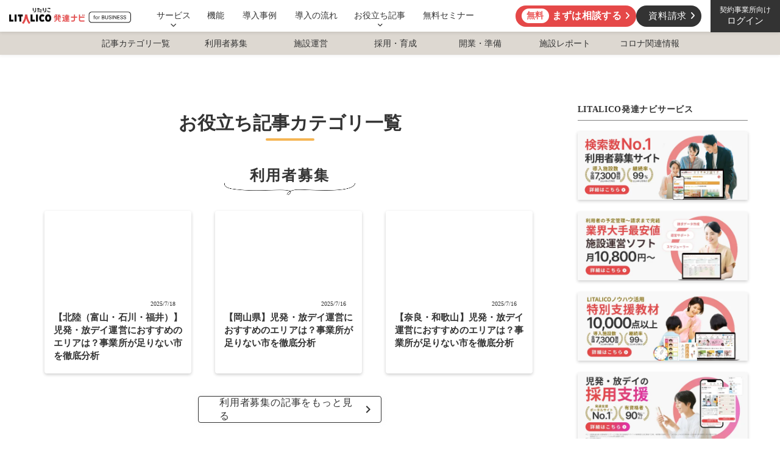

--- FILE ---
content_type: text/html;charset=utf-8
request_url: https://h-navi-biz.jp/article
body_size: 52744
content:
<!DOCTYPE html>
<html lang="ja">
<head><meta charset="utf-8">
<meta name="viewport" content="width=device-width, initial-scale=1">
<title>児発放デイの記事一覧｜LITALICO発達ナビ</title>
<link rel="preconnect" href="https://fonts.gstatic.com" crossorigin>
<meta name="generator" content="Studio.Design">
<meta name="robots" content="all">
<meta property="og:site_name" content="【事業所向け】LITALICO発達ナビの経営支援サービス">
<meta property="og:title" content="児発放デイの記事一覧｜LITALICO発達ナビ">
<meta property="og:image" content="https://storage.googleapis.com/production-os-assets/assets/cafa7794-1c8a-43ed-8c20-22603a17b745">
<meta property="og:description" content="児童発達支援・放課後等デイサービスのお役立ち記事一覧です。LITALICO発達ナビは、児童福祉施設のお困りを解消するお役立ち情報、事業所運営を支援するサービスを提供します。">
<meta property="og:type" content="website">
<meta name="description" content="児童発達支援・放課後等デイサービスのお役立ち記事一覧です。LITALICO発達ナビは、児童福祉施設のお困りを解消するお役立ち情報、事業所運営を支援するサービスを提供します。">
<meta property="twitter:card" content="summary_large_image">
<meta property="twitter:image" content="https://storage.googleapis.com/production-os-assets/assets/cafa7794-1c8a-43ed-8c20-22603a17b745">
<meta name="apple-mobile-web-app-title" content="児発放デイの記事一覧｜LITALICO発達ナビ">
<meta name="format-detection" content="telephone=no,email=no,address=no">
<meta name="chrome" content="nointentdetection">
<meta property="og:url" content="/article">
<link rel="icon" type="image/png" href="https://storage.googleapis.com/production-os-assets/assets/1479d5e6-8a70-4bea-869c-d9412126ac3e" data-hid="2c9d455">
<link rel="apple-touch-icon" type="image/png" href="https://storage.googleapis.com/production-os-assets/assets/1479d5e6-8a70-4bea-869c-d9412126ac3e" data-hid="74ef90c"><link rel="modulepreload" as="script" crossorigin href="/_nuxt/entry.6bc2a31e.js"><link rel="preload" as="style" href="/_nuxt/entry.4bab7537.css"><link rel="prefetch" as="image" type="image/svg+xml" href="/_nuxt/close_circle.c7480f3c.svg"><link rel="prefetch" as="image" type="image/svg+xml" href="/_nuxt/round_check.0ebac23f.svg"><link rel="prefetch" as="script" crossorigin href="/_nuxt/LottieRenderer.7dff33f0.js"><link rel="prefetch" as="script" crossorigin href="/_nuxt/error-404.3f1be183.js"><link rel="prefetch" as="script" crossorigin href="/_nuxt/error-500.4ea9075f.js"><link rel="stylesheet" href="/_nuxt/entry.4bab7537.css"><style>.page-enter-active{transition:.6s cubic-bezier(.4,.4,0,1)}.page-leave-active{transition:.3s cubic-bezier(.4,.4,0,1)}.page-enter-from,.page-leave-to{opacity:0}</style><style>:root{--rebranding-loading-bg:#e5e5e5;--rebranding-loading-bar:#222}</style><style>.app[data-v-d12de11f]{align-items:center;flex-direction:column;height:100%;justify-content:center;width:100%}.title[data-v-d12de11f]{font-size:34px;font-weight:300;letter-spacing:2.45px;line-height:30px;margin:30px}</style><style>.DynamicAnnouncer[data-v-cc1e3fda]{height:1px;margin:-1px;overflow:hidden;padding:0;position:absolute;width:1px;clip:rect(0,0,0,0);border-width:0;white-space:nowrap}</style><style>.TitleAnnouncer[data-v-1a8a037a]{height:1px;margin:-1px;overflow:hidden;padding:0;position:absolute;width:1px;clip:rect(0,0,0,0);border-width:0;white-space:nowrap}</style><style>.publish-studio-style[data-v-74fe0335]{transition:.4s cubic-bezier(.4,.4,0,1)}</style><style>.product-font-style[data-v-ed93fc7d]{transition:.4s cubic-bezier(.4,.4,0,1)}</style><style>/*! * Font Awesome Free 6.4.2 by @fontawesome - https://fontawesome.com * License - https://fontawesome.com/license/free (Icons: CC BY 4.0, Fonts: SIL OFL 1.1, Code: MIT License) * Copyright 2023 Fonticons, Inc. */.fa-brands,.fa-solid{-moz-osx-font-smoothing:grayscale;-webkit-font-smoothing:antialiased;--fa-display:inline-flex;align-items:center;display:var(--fa-display,inline-block);font-style:normal;font-variant:normal;justify-content:center;line-height:1;text-rendering:auto}.fa-solid{font-family:Font Awesome\ 6 Free;font-weight:900}.fa-brands{font-family:Font Awesome\ 6 Brands;font-weight:400}:host,:root{--fa-style-family-classic:"Font Awesome 6 Free";--fa-font-solid:normal 900 1em/1 "Font Awesome 6 Free";--fa-style-family-brands:"Font Awesome 6 Brands";--fa-font-brands:normal 400 1em/1 "Font Awesome 6 Brands"}@font-face{font-display:block;font-family:Font Awesome\ 6 Free;font-style:normal;font-weight:900;src:url(https://storage.googleapis.com/production-os-assets/assets/fontawesome/1629704621943/6.4.2/webfonts/fa-solid-900.woff2) format("woff2"),url(https://storage.googleapis.com/production-os-assets/assets/fontawesome/1629704621943/6.4.2/webfonts/fa-solid-900.ttf) format("truetype")}@font-face{font-display:block;font-family:Font Awesome\ 6 Brands;font-style:normal;font-weight:400;src:url(https://storage.googleapis.com/production-os-assets/assets/fontawesome/1629704621943/6.4.2/webfonts/fa-brands-400.woff2) format("woff2"),url(https://storage.googleapis.com/production-os-assets/assets/fontawesome/1629704621943/6.4.2/webfonts/fa-brands-400.ttf) format("truetype")}</style><style>.spinner[data-v-36413753]{animation:loading-spin-36413753 1s linear infinite;height:16px;pointer-events:none;width:16px}.spinner[data-v-36413753]:before{border-bottom:2px solid transparent;border-right:2px solid transparent;border-color:transparent currentcolor currentcolor transparent;border-style:solid;border-width:2px;opacity:.2}.spinner[data-v-36413753]:after,.spinner[data-v-36413753]:before{border-radius:50%;box-sizing:border-box;content:"";height:100%;position:absolute;width:100%}.spinner[data-v-36413753]:after{border-left:2px solid transparent;border-top:2px solid transparent;border-color:currentcolor transparent transparent currentcolor;border-style:solid;border-width:2px;opacity:1}@keyframes loading-spin-36413753{0%{transform:rotate(0deg)}to{transform:rotate(1turn)}}</style><style>@font-face{font-family:grandam;font-style:normal;font-weight:400;src:url(https://storage.googleapis.com/studio-front/fonts/grandam.ttf) format("truetype")}@font-face{font-family:Material Icons;font-style:normal;font-weight:400;src:url(https://storage.googleapis.com/production-os-assets/assets/material-icons/1629704621943/MaterialIcons-Regular.eot);src:local("Material Icons"),local("MaterialIcons-Regular"),url(https://storage.googleapis.com/production-os-assets/assets/material-icons/1629704621943/MaterialIcons-Regular.woff2) format("woff2"),url(https://storage.googleapis.com/production-os-assets/assets/material-icons/1629704621943/MaterialIcons-Regular.woff) format("woff"),url(https://storage.googleapis.com/production-os-assets/assets/material-icons/1629704621943/MaterialIcons-Regular.ttf) format("truetype")}.StudioCanvas{display:flex;height:auto;min-height:100dvh}.StudioCanvas>.sd{min-height:100dvh;overflow:clip}a,abbr,address,article,aside,audio,b,blockquote,body,button,canvas,caption,cite,code,dd,del,details,dfn,div,dl,dt,em,fieldset,figcaption,figure,footer,form,h1,h2,h3,h4,h5,h6,header,hgroup,html,i,iframe,img,input,ins,kbd,label,legend,li,main,mark,menu,nav,object,ol,p,pre,q,samp,section,select,small,span,strong,sub,summary,sup,table,tbody,td,textarea,tfoot,th,thead,time,tr,ul,var,video{border:0;font-family:sans-serif;line-height:1;list-style:none;margin:0;padding:0;text-decoration:none;-webkit-font-smoothing:antialiased;-webkit-backface-visibility:hidden;box-sizing:border-box;color:#333;transition:.3s cubic-bezier(.4,.4,0,1);word-spacing:1px}a:focus:not(:focus-visible),button:focus:not(:focus-visible),summary:focus:not(:focus-visible){outline:none}nav ul{list-style:none}blockquote,q{quotes:none}blockquote:after,blockquote:before,q:after,q:before{content:none}a,button{background:transparent;font-size:100%;margin:0;padding:0;vertical-align:baseline}ins{text-decoration:none}ins,mark{background-color:#ff9;color:#000}mark{font-style:italic;font-weight:700}del{text-decoration:line-through}abbr[title],dfn[title]{border-bottom:1px dotted;cursor:help}table{border-collapse:collapse;border-spacing:0}hr{border:0;border-top:1px solid #ccc;display:block;height:1px;margin:1em 0;padding:0}input,select{vertical-align:middle}textarea{resize:none}.clearfix:after{clear:both;content:"";display:block}[slot=after] button{overflow-anchor:none}</style><style>.sd{flex-wrap:nowrap;max-width:100%;pointer-events:all;z-index:0;-webkit-overflow-scrolling:touch;align-content:center;align-items:center;display:flex;flex:none;flex-direction:column;position:relative}.sd::-webkit-scrollbar{display:none}.sd,.sd.richText *{transition-property:all,--g-angle,--g-color-0,--g-position-0,--g-color-1,--g-position-1,--g-color-2,--g-position-2,--g-color-3,--g-position-3,--g-color-4,--g-position-4,--g-color-5,--g-position-5,--g-color-6,--g-position-6,--g-color-7,--g-position-7,--g-color-8,--g-position-8,--g-color-9,--g-position-9,--g-color-10,--g-position-10,--g-color-11,--g-position-11}input.sd,textarea.sd{align-content:normal}.sd[tabindex]:focus{outline:none}.sd[tabindex]:focus-visible{outline:1px solid;outline-color:Highlight;outline-color:-webkit-focus-ring-color}input[type=email],input[type=tel],input[type=text],select,textarea{-webkit-appearance:none}select{cursor:pointer}.frame{display:block;overflow:hidden}.frame>iframe{height:100%;width:100%}.frame .formrun-embed>iframe:not(:first-child){display:none!important}.image{position:relative}.image:before{background-position:50%;background-size:cover;border-radius:inherit;content:"";height:100%;left:0;pointer-events:none;position:absolute;top:0;transition:inherit;width:100%;z-index:-2}.sd.file{cursor:pointer;flex-direction:row;outline:2px solid transparent;outline-offset:-1px;overflow-wrap:anywhere;word-break:break-word}.sd.file:focus-within{outline-color:Highlight;outline-color:-webkit-focus-ring-color}.file>input[type=file]{opacity:0;pointer-events:none;position:absolute}.sd.text,.sd:where(.icon){align-content:center;align-items:center;display:flex;flex-direction:row;justify-content:center;overflow:visible;overflow-wrap:anywhere;word-break:break-word}.sd:where(.icon.fa){display:inline-flex}.material-icons{align-items:center;display:inline-flex;font-family:Material Icons;font-size:24px;font-style:normal;font-weight:400;justify-content:center;letter-spacing:normal;line-height:1;text-transform:none;white-space:nowrap;word-wrap:normal;direction:ltr;text-rendering:optimizeLegibility;-webkit-font-smoothing:antialiased}.sd:where(.icon.material-symbols){align-items:center;display:flex;font-style:normal;font-variation-settings:"FILL" var(--symbol-fill,0),"wght" var(--symbol-weight,400);justify-content:center;min-height:1em;min-width:1em}.sd.material-symbols-outlined{font-family:Material Symbols Outlined}.sd.material-symbols-rounded{font-family:Material Symbols Rounded}.sd.material-symbols-sharp{font-family:Material Symbols Sharp}.sd.material-symbols-weight-100{--symbol-weight:100}.sd.material-symbols-weight-200{--symbol-weight:200}.sd.material-symbols-weight-300{--symbol-weight:300}.sd.material-symbols-weight-400{--symbol-weight:400}.sd.material-symbols-weight-500{--symbol-weight:500}.sd.material-symbols-weight-600{--symbol-weight:600}.sd.material-symbols-weight-700{--symbol-weight:700}.sd.material-symbols-fill{--symbol-fill:1}a,a.icon,a.text{-webkit-tap-highlight-color:rgba(0,0,0,.15)}.fixed{z-index:2}.sticky{z-index:1}.button{transition:.4s cubic-bezier(.4,.4,0,1)}.button,.link{cursor:pointer}.submitLoading{opacity:.5!important;pointer-events:none!important}.richText{display:block;word-break:break-word}.richText [data-thread],.richText a,.richText blockquote,.richText em,.richText h1,.richText h2,.richText h3,.richText h4,.richText li,.richText ol,.richText p,.richText p>code,.richText pre,.richText pre>code,.richText s,.richText strong,.richText table tbody,.richText table tbody tr,.richText table tbody tr>td,.richText table tbody tr>th,.richText u,.richText ul{backface-visibility:visible;color:inherit;font-family:inherit;font-size:inherit;font-style:inherit;font-weight:inherit;letter-spacing:inherit;line-height:inherit;text-align:inherit}.richText p{display:block;margin:10px 0}.richText>p{min-height:1em}.richText img,.richText video{height:auto;max-width:100%;vertical-align:bottom}.richText h1{display:block;font-size:3em;font-weight:700;margin:20px 0}.richText h2{font-size:2em}.richText h2,.richText h3{display:block;font-weight:700;margin:10px 0}.richText h3{font-size:1em}.richText h4,.richText h5{font-weight:600}.richText h4,.richText h5,.richText h6{display:block;font-size:1em;margin:10px 0}.richText h6{font-weight:500}.richText [data-type=table]{overflow-x:auto}.richText [data-type=table] p{white-space:pre-line;word-break:break-all}.richText table{border:1px solid #f2f2f2;border-collapse:collapse;border-spacing:unset;color:#1a1a1a;font-size:14px;line-height:1.4;margin:10px 0;table-layout:auto}.richText table tr th{background:hsla(0,0%,96%,.5)}.richText table tr td,.richText table tr th{border:1px solid #f2f2f2;max-width:240px;min-width:100px;padding:12px}.richText table tr td p,.richText table tr th p{margin:0}.richText blockquote{border-left:3px solid rgba(0,0,0,.15);font-style:italic;margin:10px 0;padding:10px 15px}.richText [data-type=embed_code]{margin:20px 0;position:relative}.richText [data-type=embed_code]>.height-adjuster>.wrapper{position:relative}.richText [data-type=embed_code]>.height-adjuster>.wrapper[style*=padding-top] iframe{height:100%;left:0;position:absolute;top:0;width:100%}.richText [data-type=embed_code][data-embed-sandbox=true]{display:block;overflow:hidden}.richText [data-type=embed_code][data-embed-code-type=instagram]>.height-adjuster>.wrapper[style*=padding-top]{padding-top:100%}.richText [data-type=embed_code][data-embed-code-type=instagram]>.height-adjuster>.wrapper[style*=padding-top] blockquote{height:100%;left:0;overflow:hidden;position:absolute;top:0;width:100%}.richText [data-type=embed_code][data-embed-code-type=codepen]>.height-adjuster>.wrapper{padding-top:50%}.richText [data-type=embed_code][data-embed-code-type=codepen]>.height-adjuster>.wrapper iframe{height:100%;left:0;position:absolute;top:0;width:100%}.richText [data-type=embed_code][data-embed-code-type=slideshare]>.height-adjuster>.wrapper{padding-top:56.25%}.richText [data-type=embed_code][data-embed-code-type=slideshare]>.height-adjuster>.wrapper iframe{height:100%;left:0;position:absolute;top:0;width:100%}.richText [data-type=embed_code][data-embed-code-type=speakerdeck]>.height-adjuster>.wrapper{padding-top:56.25%}.richText [data-type=embed_code][data-embed-code-type=speakerdeck]>.height-adjuster>.wrapper iframe{height:100%;left:0;position:absolute;top:0;width:100%}.richText [data-type=embed_code][data-embed-code-type=snapwidget]>.height-adjuster>.wrapper{padding-top:30%}.richText [data-type=embed_code][data-embed-code-type=snapwidget]>.height-adjuster>.wrapper iframe{height:100%;left:0;position:absolute;top:0;width:100%}.richText [data-type=embed_code][data-embed-code-type=firework]>.height-adjuster>.wrapper fw-embed-feed{-webkit-user-select:none;-moz-user-select:none;user-select:none}.richText [data-type=embed_code_empty]{display:none}.richText ul{margin:0 0 0 20px}.richText ul li{list-style:disc;margin:10px 0}.richText ul li p{margin:0}.richText ol{margin:0 0 0 20px}.richText ol li{list-style:decimal;margin:10px 0}.richText ol li p{margin:0}.richText hr{border-top:1px solid #ccc;margin:10px 0}.richText p>code{background:#eee;border:1px solid rgba(0,0,0,.1);border-radius:6px;display:inline;margin:2px;padding:0 5px}.richText pre{background:#eee;border-radius:6px;font-family:Menlo,Monaco,Courier New,monospace;margin:20px 0;padding:25px 35px;white-space:pre-wrap}.richText pre code{border:none;padding:0}.richText strong{color:inherit;display:inline;font-family:inherit;font-weight:900}.richText em{font-style:italic}.richText a,.richText u{text-decoration:underline}.richText a{color:#007cff;display:inline}.richText s{text-decoration:line-through}.richText [data-type=table_of_contents]{background-color:#f5f5f5;border-radius:2px;color:#616161;font-size:16px;list-style:none;margin:0;padding:24px 24px 8px;text-decoration:underline}.richText [data-type=table_of_contents] .toc_list{margin:0}.richText [data-type=table_of_contents] .toc_item{color:currentColor;font-size:inherit!important;font-weight:inherit;list-style:none}.richText [data-type=table_of_contents] .toc_item>a{border:none;color:currentColor;font-size:inherit!important;font-weight:inherit;text-decoration:none}.richText [data-type=table_of_contents] .toc_item>a:hover{opacity:.7}.richText [data-type=table_of_contents] .toc_item--1{margin:0 0 16px}.richText [data-type=table_of_contents] .toc_item--2{margin:0 0 16px;padding-left:2rem}.richText [data-type=table_of_contents] .toc_item--3{margin:0 0 16px;padding-left:4rem}.sd.section{align-content:center!important;align-items:center!important;flex-direction:column!important;flex-wrap:nowrap!important;height:auto!important;max-width:100%!important;padding:0!important;width:100%!important}.sd.section-inner{position:static!important}@property --g-angle{syntax:"<angle>";inherits:false;initial-value:180deg}@property --g-color-0{syntax:"<color>";inherits:false;initial-value:transparent}@property --g-position-0{syntax:"<percentage>";inherits:false;initial-value:.01%}@property --g-color-1{syntax:"<color>";inherits:false;initial-value:transparent}@property --g-position-1{syntax:"<percentage>";inherits:false;initial-value:100%}@property --g-color-2{syntax:"<color>";inherits:false;initial-value:transparent}@property --g-position-2{syntax:"<percentage>";inherits:false;initial-value:100%}@property --g-color-3{syntax:"<color>";inherits:false;initial-value:transparent}@property --g-position-3{syntax:"<percentage>";inherits:false;initial-value:100%}@property --g-color-4{syntax:"<color>";inherits:false;initial-value:transparent}@property --g-position-4{syntax:"<percentage>";inherits:false;initial-value:100%}@property --g-color-5{syntax:"<color>";inherits:false;initial-value:transparent}@property --g-position-5{syntax:"<percentage>";inherits:false;initial-value:100%}@property --g-color-6{syntax:"<color>";inherits:false;initial-value:transparent}@property --g-position-6{syntax:"<percentage>";inherits:false;initial-value:100%}@property --g-color-7{syntax:"<color>";inherits:false;initial-value:transparent}@property --g-position-7{syntax:"<percentage>";inherits:false;initial-value:100%}@property --g-color-8{syntax:"<color>";inherits:false;initial-value:transparent}@property --g-position-8{syntax:"<percentage>";inherits:false;initial-value:100%}@property --g-color-9{syntax:"<color>";inherits:false;initial-value:transparent}@property --g-position-9{syntax:"<percentage>";inherits:false;initial-value:100%}@property --g-color-10{syntax:"<color>";inherits:false;initial-value:transparent}@property --g-position-10{syntax:"<percentage>";inherits:false;initial-value:100%}@property --g-color-11{syntax:"<color>";inherits:false;initial-value:transparent}@property --g-position-11{syntax:"<percentage>";inherits:false;initial-value:100%}</style><style>.snackbar[data-v-e23c1c77]{align-items:center;background:#fff;border:1px solid #ededed;border-radius:6px;box-shadow:0 16px 48px -8px rgba(0,0,0,.08),0 10px 25px -5px rgba(0,0,0,.11);display:flex;flex-direction:row;gap:8px;justify-content:space-between;left:50%;max-width:90vw;padding:16px 20px;position:fixed;top:32px;transform:translateX(-50%);-webkit-user-select:none;-moz-user-select:none;user-select:none;width:480px;z-index:9999}.snackbar.v-enter-active[data-v-e23c1c77],.snackbar.v-leave-active[data-v-e23c1c77]{transition:.4s cubic-bezier(.4,.4,0,1)}.snackbar.v-enter-from[data-v-e23c1c77],.snackbar.v-leave-to[data-v-e23c1c77]{opacity:0;transform:translate(-50%,-10px)}.snackbar .convey[data-v-e23c1c77]{align-items:center;display:flex;flex-direction:row;gap:8px;padding:0}.snackbar .convey .icon[data-v-e23c1c77]{background-position:50%;background-repeat:no-repeat;flex-shrink:0;height:24px;width:24px}.snackbar .convey .message[data-v-e23c1c77]{font-size:14px;font-style:normal;font-weight:400;line-height:20px;white-space:pre-line}.snackbar .convey.error .icon[data-v-e23c1c77]{background-image:url(/_nuxt/close_circle.c7480f3c.svg)}.snackbar .convey.error .message[data-v-e23c1c77]{color:#f84f65}.snackbar .convey.success .icon[data-v-e23c1c77]{background-image:url(/_nuxt/round_check.0ebac23f.svg)}.snackbar .convey.success .message[data-v-e23c1c77]{color:#111}.snackbar .button[data-v-e23c1c77]{align-items:center;border-radius:40px;color:#4b9cfb;display:flex;flex-shrink:0;font-family:Inter;font-size:12px;font-style:normal;font-weight:700;justify-content:center;line-height:16px;padding:4px 8px}.snackbar .button[data-v-e23c1c77]:hover{background:#f5f5f5}</style><style>a[data-v-757b86f2]{align-items:center;border-radius:4px;bottom:20px;height:20px;justify-content:center;left:20px;perspective:300px;position:fixed;transition:0s linear;width:84px;z-index:2000}@media (hover:hover){a[data-v-757b86f2]{transition:.4s cubic-bezier(.4,.4,0,1);will-change:width,height}a[data-v-757b86f2]:hover{height:32px;width:200px}}[data-v-757b86f2] .custom-fill path{fill:var(--03ccd9fe)}.fade-enter-active[data-v-757b86f2],.fade-leave-active[data-v-757b86f2]{position:absolute;transform:translateZ(0);transition:opacity .3s cubic-bezier(.4,.4,0,1);will-change:opacity,transform}.fade-enter-from[data-v-757b86f2],.fade-leave-to[data-v-757b86f2]{opacity:0}</style><style>.design-canvas__modal{height:100%;pointer-events:none;position:fixed;transition:none;width:100%;z-index:2}.design-canvas__modal:focus{outline:none}.design-canvas__modal.v-enter-active .studio-canvas,.design-canvas__modal.v-leave-active,.design-canvas__modal.v-leave-active .studio-canvas{transition:.4s cubic-bezier(.4,.4,0,1)}.design-canvas__modal.v-enter-active .studio-canvas *,.design-canvas__modal.v-leave-active .studio-canvas *{transition:none!important}.design-canvas__modal.isNone{transition:none}.design-canvas__modal .design-canvas__modal__base{height:100%;left:0;pointer-events:auto;position:fixed;top:0;transition:.4s cubic-bezier(.4,.4,0,1);width:100%;z-index:-1}.design-canvas__modal .studio-canvas{height:100%;pointer-events:none}.design-canvas__modal .studio-canvas>*{background:none!important;pointer-events:none}</style></head>
<body ><div id="__nuxt"><div><span></span><span></span><!----></div></div><script type="application/json" id="__NUXT_DATA__" data-ssr="true">[["Reactive",1],{"data":2,"state":4,"_errors":5,"serverRendered":6,"path":7,"pinia":8},{"dynamicDataarticle":3},null,{},{"dynamicDataarticle":3},true,"/article",{"cmsContentStore":9,"indexStore":12,"projectStore":15,"productStore":38,"pageHeadStore":646},{"listContentsMap":10,"contentMap":11},["Map"],["Map"],{"routeType":13,"host":14},"publish","h-navi-biz.jp",{"project":16},{"id":17,"name":18,"type":19,"customDomain":20,"iconImage":20,"coverImage":21,"displayBadge":22,"integrations":23,"snapshot_path":36,"snapshot_id":37,"recaptchaSiteKey":-1},"VGOKxAXNqn","hnavi-bizサイト","web","","https://storage.googleapis.com/production-os-assets/assets/cb139f52-577d-4b20-8293-12c30977038b",false,[24,27,30,33],{"integration_name":25,"code":26},"custom-code","true",{"integration_name":28,"code":29},"google-analytics","G-V8168SP79E",{"integration_name":31,"code":32},"google-tag-manager","GTM-5CLNZTJ",{"integration_name":34,"code":35},"typesquare","unused","https://storage.googleapis.com/studio-publish/projects/VGOKxAXNqn/RO3Ay8n6aD/","RO3Ay8n6aD",{"product":39,"isLoaded":6,"selectedModalIds":643,"redirectPage":3,"isInitializedRSS":22,"pageViewMap":644,"symbolViewMap":645},{"breakPoints":40,"colors":50,"fonts":51,"head":99,"info":105,"pages":113,"resources":514,"symbols":518,"style":570,"styleVars":572,"enablePassword":22,"classes":604,"publishedUid":642},[41,44,47],{"maxWidth":42,"name":43},540,"mobile",{"maxWidth":45,"name":46},840,"tablet",{"maxWidth":48,"name":49},1140,"small",[],[52,54,71,73,79,91,95],{"family":53,"vendor":34},"秀英丸ゴシック B",{"family":55,"subsets":56,"variants":59,"vendor":70},"Lato",[57,58],"latin","latin-ext",[60,61,62,63,64,65,66,67,68,69],"100","100italic","300","300italic","regular","italic","700","700italic","900","900italic","google",{"family":72,"vendor":34},"秀英丸ゴシック L",{"family":74,"subsets":75,"variants":77,"vendor":70},"Noto Sans JP",[76,57],"japanese",[60,62,64,78,66,68],"500",{"family":80,"subsets":81,"variants":87,"vendor":70},"Inter",[82,83,84,85,57,58,86],"cyrillic","cyrillic-ext","greek","greek-ext","vietnamese",[60,88,62,64,78,89,66,90,68],"200","600","800",{"family":92,"subsets":93,"variants":94,"vendor":70},"Inter,'Noto Sans JP'",[82,83,84,85,57,58,86],[60,88,62,64,78,89,66,90,68],{"family":96,"subsets":97,"variants":98,"vendor":70},"Zen Maru Gothic",[82,84,76,57,58],[62,64,78,66,68],{"favicon":100,"lang":101,"meta":102,"title":104},"https://storage.googleapis.com/production-os-assets/assets/1479d5e6-8a70-4bea-869c-d9412126ac3e","ja",{"description":103,"og:image":20},"LITALICO発達ナビは、児童発達支援事業所・放課後等デイサービス・保育所等訪問支援専用の経営支援サービスです。お子さまの募集、スタッフの採用・育成、法改正の解説、請求ソフトなどをご用意しており、経営者のみなさまをサポートします。","【事業所向け】LITALICO発達ナビの経営支援サービス",{"baseWidth":106,"created_at":107,"migratedPageView":6,"screen":108,"type":19,"updated_at":111,"version":112},1440,1518591100346,{"baseWidth":109,"height":110,"isAutoHeight":22,"width":109,"workingState":22},1280,600,1518792996878,"4.1.9",[114,131,136,146,153,162,171,180,189,198,208,234,244,253,262,271,281,290,299,308,314,323,332,343,350,354,362,373,382,391,402,411,420,426,431,435,449,458,467,477,486,495,504],{"head":115,"id":120,"type":121,"uuid":122,"symbolIds":123},{"meta":116,"title":119},{"description":117,"og:image":118},"児童発達支援・放課後等デイサービスの開業・準備に関するお役立ち記事一覧です。LITALICO発達ナビは、児童福祉施設のお困りを解消するお役立ち情報、事業所運営を支援するサービスを提供します。","https://storage.googleapis.com/production-os-assets/assets/ff3ac81e-b293-4b9d-a815-5903e2a25343","児発放デイの開業・準備コラム｜LITALICO発達ナビ","starting-business","page","3a9ec74b-c08b-4fc5-84e2-c699c55bdc9d",[124,125,126,127,128,129,130],"22c80b10-7c6c-4fdb-a86a-7902fc26a7f7","3fb66f1a-9af9-40e8-9ed1-5dcde4586087","75d8b29e-10e4-4461-8ae5-aaadd252eb11","3c9bdc83-8863-4df0-acf6-9469bc34c7df","64c48a67-6549-4e3f-96ce-c68b820c531d","54b903f6-5311-49aa-be5f-9e145ad3746b","e8f34f33-fba4-41a5-a4b3-7c1760c38dc4",{"id":132,"redirectTo":133,"type":134,"uuid":135},"starting-business/e448DqQ-xfl","https://h-navi-biz.jp/starting-business/448","redirect","638d1549-21b5-4b0e-8504-a8316d77e271",{"head":137,"id":142,"type":121,"uuid":143,"symbolIds":144},{"meta":138,"title":141},{"description":139,"og:image":140},"1分で完了！お子さまに合う児童発達支援・放課後等デイサービス・療育施設などをご紹介します。お住まいのエリアやお子さまの年齢を入力すると、最適な施設へお問い合わせできます。","https://storage.googleapis.com/production-os-assets/assets/346282db-120a-43ca-881b-86ec24c8c1db","療育施設探しフォーム｜LITALICO発達ナビ","lp/ryoiku_03_4","b3954fa2-64b0-4b16-bdf2-4b228baf0572",[145],"055da02e-1391-41be-aba3-b40292ffa264",{"head":147,"id":150,"type":121,"uuid":151,"symbolIds":152},{"meta":148,"title":141},{"description":139,"og:image":149},"https://storage.googleapis.com/production-os-assets/assets/cd09c34b-ba89-41c1-b4a1-db4a0f29fbc1","lp/ryoiku_03","ab7ce5cc-ba83-41d7-95fa-9a8674b5c81b",[145],{"head":154,"id":159,"type":121,"uuid":160,"symbolIds":161},{"meta":155,"title":158},{"description":156,"og:image":157},"児童発達支援・放課後等デイサービスの採用・育成に関するお役立ち記事一覧です。LITALICO発達ナビは、児童福祉施設のお困りを解消するお役立ち情報、事業所運営を支援するサービスを提供します。","https://storage.googleapis.com/production-os-assets/assets/8cba83dd-c2ee-413f-a106-b66ad49b1990","児発放デイの採用・育成コラム｜LITALICO発達ナビ","human-resources","90bae607-59e5-4d17-bb4d-0b1a20d7447d",[124,125,126,127,128,129,130],{"head":163,"id":168,"type":121,"uuid":169,"symbolIds":170},{"meta":164,"title":167},{"description":165,"og:image":166},"児童発達支援・放課後等デイサービスの利用者募集に関するお役立ち記事一覧です。LITALICO発達ナビは、児童福祉施設のお困りを解消するお役立ち情報、事業所運営を支援するサービスを提供します。","https://storage.googleapis.com/production-os-assets/assets/8030753a-1918-4209-b307-43e163d66a31","児発放デイの利用者募集コラム｜LITALICO発達ナビ","marketing","dd46e5fb-d87e-481d-8e89-1bbc3df4db21",[124,125,127,128,129,126,130],{"head":172,"id":177,"type":121,"uuid":178,"symbolIds":179},{"meta":173,"title":176},{"description":174,"og:image":175},"児童発達支援・放課後等デイサービスの施設運営に関するお役立ち記事一覧です。LITALICO発達ナビは、児童福祉施設のお困りを解消するお役立ち情報、事業所運営を支援するサービスを提供します。","https://storage.googleapis.com/production-os-assets/assets/a5e4e8c4-75da-44de-888d-a845299fdcbc","児発放デイの施設運営コラム｜LITALICO発達ナビ","management","281d813c-1e49-46f1-8ac5-43fa9fd8cf9a",[124,125,126,127,128,129,130],{"head":181,"id":186,"type":121,"uuid":187,"symbolIds":188},{"meta":182,"title":185},{"description":183,"og:image":184},"児童発達支援・放課後等デイサービスの施設レポートに関するお役立ち記事一覧です。LITALICO発達ナビは、児童福祉施設のお困りを解消するお役立ち情報、事業所運営を支援するサービスを提供します。","https://storage.googleapis.com/production-os-assets/assets/ecbe7f96-0e48-4384-a4dd-75db434b2d62","児発放デイの施設レポートコラム｜LITALICO発達ナビ","facility-report","b5659aaa-24e8-4084-8503-4b1ecba6e3c9",[124,125,126,127,128,129,130],{"head":190,"id":195,"type":121,"uuid":196,"symbolIds":197},{"meta":191,"title":194},{"description":192,"og:image":193},"児童発達支援・放課後等デイサービスのコロナ関連情報に関するお役立ち記事一覧です。LITALICO発達ナビは、児童福祉施設のお困りを解消するお役立ち情報、事業所運営を支援するサービスを提供します。","https://storage.googleapis.com/production-os-assets/assets/8728926a-03c2-41fa-b35b-7973b6ee0a69","児発放デイのコロナ関連情報｜LITALICO発達ナビ","covid19-info","9582217b-832d-4e41-b80a-de540949815f",[124,125,126,130,127,128,129],{"head":199,"id":204,"type":121,"uuid":205,"symbolIds":206},{"meta":200,"title":203},{"description":201,"og:image":202},"児童発達支援・放課後等デイサービスの事業所運営に関するセミナー・勉強会・イベントをお探しの方へ。120事業所以上を運営するLITALICOがお届けする無料セミナー。","https://storage.googleapis.com/production-os-assets/assets/5fb894e7-f28b-48c8-bffa-4e88f02ff49e","児発・放デイのセミナー・勉強会｜LITALICO発達ナビ","seminar","3f623af4-cf7d-4bbf-842b-e0607a8534e7",[207,130,128,129],"6995b8d9-1b7b-4245-be8e-d18d76e3065a",{"head":209,"id":226,"position":227,"type":121,"uuid":229,"symbolIds":230},{"customCode":210,"meta":224,"title":104},{"bodyEnd":211,"headEnd":216},[212],{"memo":213,"src":214,"uuid":215},"New Code 1","\u003Cscript>\n  document.addEventListener('DOMContentLoaded', scroll);\n    var myFooter = document.querySelector('#myfooter');\n    var aboutSection = document.querySelector('#about');\n    var className = 'fade-in';\n    window.addEventListener('scroll', function () {\n        if (window.scrollY >= aboutSection.offsetTop) {\n            myFooter.classList.add(className);\n        } else {\n            myFooter.classList.remove(className);\n        }\n    });\n\u003C/script>","dd1fa6fc-29d1-486c-8f13-5ed2b1010c0b",[217],{"memo":213,"src":218,"tags":219,"uuid":223},"\u003Cstyle>\n    #myfooter.fade-in {\n        position: fixed;\n        z-index: 3;\n        bottom: 0;\n        left: 0;\n        animation: fadeAnimate 0.5s;\n        color: white;\n    }\n    @keyframes fadeAnimate {\n        from {\n            opacity: 0;\n            transform: translateY(-30px);\n        }\n        to {\n            opacity: 1;\n            transform: translateY(0);\n        }\n    }\n\u003C/style>",[220],{"children":221,"tagName":222},"#myfooter.fade-in {\n        position: fixed;\n        z-index: 3;\n        bottom: 0;\n        left: 0;\n        animation: fadeAnimate 0.5s;\n        color: white;\n    }\n    @keyframes fadeAnimate {\n        from {\n            opacity: 0;\n            transform: translateY(-30px);\n        }\n        to {\n            opacity: 1;\n            transform: translateY(0);\n        }\n    }","style","a587a9af-df45-49a7-a4ba-b126e0862136",{"description":103,"og:image":225},"https://storage.googleapis.com/production-os-assets/assets/4d0e8441-bb8d-4d88-be0b-56f6c1ed52d5","/",{"x":228,"y":228},0,"bc4bb835-5f22-4f49-9920-51313946dd1b",[231,232,233,129],"44479e47-1cfd-41f6-b59d-b5dce3b91aa9","d3b96b26-566b-47bf-8503-daf479e9d30e","786378cc-dc47-4934-aa81-89cf02ab4120",{"head":235,"id":241,"type":121,"uuid":242,"symbolIds":243},{"meta":236,"title":240},{"description":237,"og:image":238,"robots":239},"児発・放デイ経営者向け無料オンラインイベント。全国の経営者と本音で語り合い、明日への活力に。制度改正や人材育成など、悩みを共有しヒントを得よう。","https://storage.googleapis.com/production-os-assets/assets/463e8da4-25d4-4603-9fda-0dab552b99b1","noindex","児発・放デイ経営者オンライン交流会｜LITALICO発達ナビ経営者コネクト","connect","66994a71-e3ee-4e4a-beaa-d98b309441cd",[],{"head":245,"id":250,"type":121,"uuid":251,"symbolIds":252},{"meta":246,"title":249},{"description":247,"og:image":248},"LITALICO発達ナビ10周年を記念し、完全無料イベント「LITALICO MIRAI FES」を開催！井上雅彦先生、本田秀夫先生ら専門家も登壇決定。2026年4月5日（日）、国立オリンピック記念青少年総合センターにて。詳細は2月公開予定。","https://storage.googleapis.com/production-os-assets/assets/18b6c305-f0a0-4538-a371-7cf06ab6190d","LITALICO MIRAI FES｜発達ナビ10周年記念イベント 26/4/5開催","mirai-fes-2026","3c992680-22dd-4afc-895c-12900b781a72",[],{"head":254,"id":259,"type":121,"uuid":260,"symbolIds":261},{"meta":255,"title":258},{"description":256,"og:image":257},"LITALICO発達ナビは豊富な機能で児童発達支援・放課後等デイサービス・保育所等訪問支援の課題解決をサポートします。","https://storage.googleapis.com/production-os-assets/assets/d512e6de-1608-470e-9e35-319cf3781bdc","機能一覧｜LITALICO発達ナビ","feature","85d86516-68e6-4079-ba2e-0e1338bdbde8",[129,130],{"head":263,"id":268,"type":121,"uuid":269,"symbolIds":270},{"meta":264,"title":267},{"description":265,"og:image":266},"児童発達支援・放課後等デイサービスでのLITALICO発達ナビ for businessの導入事例一覧です。 利用者募集や請求記録業務、スタッフ研修、教材づくりなどに関する児発・放デイ運営上の課題解決のヒントをお届けします。","https://storage.googleapis.com/production-os-assets/assets/398e2d09-37f6-4493-be3e-5c3a2bb2ae46","児発・放デイの導入事例｜LITALICO発達ナビ","case","5206dc83-c225-4020-b88a-cdb94d9db2e3",[232,233,129],{"head":272,"id":277,"type":121,"uuid":278,"symbolIds":279},{"meta":273,"title":276},{"description":274,"og:image":275},"児童発達支援・放課後等デイサービスのお役立ち記事一覧です。LITALICO発達ナビは、児童福祉施設のお困りを解消するお役立ち情報、事業所運営を支援するサービスを提供します。","https://storage.googleapis.com/production-os-assets/assets/cafa7794-1c8a-43ed-8c20-22603a17b745","児発放デイの記事一覧｜LITALICO発達ナビ","article","26b5d32d-c354-4211-a68b-e4bf36361bd0",[124,125,126,280,129],"e29dc504-1b46-4e97-9afb-d8d6082bc745",{"head":282,"id":287,"type":121,"uuid":288,"symbolIds":289},{"meta":283,"title":286},{"description":284,"og:image":285},"児発・放デイの支援をサポートするLITALICO発達ナビ『療育教材・研修サービス』は、療育教材10,000点以上＋全スタッフの支援の質を高める研修動画サービスなど多様なコンテンツをご用意。","https://storage.googleapis.com/production-os-assets/assets/3633e5d1-3640-4caf-9d77-b72ab8b8c3dc","児発・放デイの教材・研修｜LITALICO発達ナビ","kyozai","15c2555d-7fbf-41df-be84-4b085e9fd0e6",[129,231,232],{"head":291,"id":296,"type":121,"uuid":297,"symbolIds":298},{"meta":292,"title":295},{"description":293,"og:image":294},"児童発達支援・放課後等デイサービスの開設をサポート！法人設立・指定申請～開業後の運営まで、ロイヤリティ0円でも手厚い支援をご提供します。","https://storage.googleapis.com/production-os-assets/assets/a7a4213c-ed4f-4b5c-a1e3-19015b238c3e","児発・放デイの開業支援サポート｜LITALICO発達ナビ","open_support","327f3dd5-8d22-4c75-a4bd-27dd9da8551a",[128,129],{"head":300,"id":305,"type":121,"uuid":306,"symbolIds":307},{"meta":301,"title":304},{"description":302,"og:image":303},"LITALICO発達ナビでは、児童発達支援・放課後等デイサービスにおける採用活動をサポートする新サービスを始めました。職員の採用にお困りの方は是非ご覧ください。","https://storage.googleapis.com/production-os-assets/assets/d184b6b3-8748-444b-adea-b351a0d5c236","児発・放デイの採用強化プラン｜LITALICO発達ナビ","saiyo","4e3ee34a-caeb-4038-9f52-7f3da83c67a3",[129,233,232],{"head":309,"id":311,"type":121,"uuid":312,"symbolIds":313},{"meta":310,"title":304},{"description":302,"og:image":303},"saiyo_lp","4dad916a-cf9e-490d-9204-d3e4d7a9b052",[],{"head":315,"id":320,"type":121,"uuid":321,"symbolIds":322},{"meta":316,"title":319},{"description":317,"og:image":318},"月間訪問者数200万人、7,300以上の事業所が登録する『発達ナビ』サイトで施設掲載・利用者募集。療育に関心のある保護者さまに施設の情報をお届けします。","https://storage.googleapis.com/production-os-assets/assets/3694ffaa-0a25-448d-a269-f0ea669716f4","児発・放デイの利用者募集｜LITALICO発達ナビ","jyoho","d2c28ef4-9073-4b34-8c0b-1f157a5781db",[231,232,233,129],{"head":324,"id":329,"type":121,"uuid":330,"symbolIds":331},{"meta":325,"title":328},{"description":326,"og:image":327,"robots":239},"放課後等デイサービス・児童発達支援の国保連請求・記録・帳票作成をラクに、かんたんに。LITALICO発達ナビの国保連請求ソフト。","https://storage.googleapis.com/production-os-assets/assets/f9ad7b3d-da24-4e42-835a-a68ad1f03c82","放課後等デイサービス・児童発達支援向けソフト｜LITALICO発達ナビ","seikyu/article","79e3c2e1-551e-488a-97af-b1ca81d5e125",[],{"head":333,"id":339,"type":121,"uuid":340,"symbolIds":341},{"favicon":334,"meta":335,"title":338},"https://storage.googleapis.com/production-os-assets/assets/e1566318-3f49-4114-b69d-9f1b2a5e7c5c",{"description":336,"og:image":337},"児発・放デイ・障害福祉領域特化で内定者の90%以上が有資格者！ 専属のアドバイザーが求人掲載や人材紹介、スカウトなど最適な採用方法をご提案します。 安心の成果報酬型で初期費用・掲載費用・紹介料0円で採用活動をサポートします。","https://storage.googleapis.com/production-os-assets/assets/937d4201-bf1b-4d97-89c4-957aecd777ea","LITALICOキャリア│児童福祉領域特化の採用支援サービス","career_lp","a22b8cda-16de-4955-903f-edfcecce6a9a",[233,342],"49620ba3-3ad3-488e-9ada-f0e99f790c99",{"head":344,"id":347,"type":121,"uuid":348,"symbolIds":349},{"favicon":334,"meta":345,"title":338},{"description":336,"og:image":346},"https://storage.googleapis.com/production-os-assets/assets/0b2ce95c-f48c-4bbf-adcf-9533f8f2aa5d","career","b01271e4-158b-4f04-b4a1-188815168cbb",[233,232],{"id":351,"type":121,"uuid":352,"symbolIds":353},"1","1ae346bd-93d5-4bbf-8f5f-a95d63a848f0",[129],{"head":355,"id":359,"type":121,"uuid":360,"symbolIds":361},{"meta":356,"title":328},{"description":357,"og:image":358},"児発・放デイの国保連請求・記録・帳票作成をラクに、かんたんに。LITALICO発達ナビの施設運営・請求ソフトは全国7,300施設が導入！国保連請求はもちろん、利用者の募集やお子さまの利用予定管理、10,000点を超える療育教材なども提供し、施設運営を強力にサポートします。","https://storage.googleapis.com/production-os-assets/assets/2589d516-5706-463b-b18a-1775efe9f2ae","seikyu","753bf691-254b-447d-a39f-1a992f25d051",[231,233,232,129],{"head":363,"id":368,"position":369,"type":121,"uuid":370,"symbolIds":371},{"meta":364,"title":367},{"description":365,"og:image":366},"LITALICO発達ナビを導入するまでの流れを説明します。専門スタッフが事業所の課題をヒアリングした上で、ピッタリの解決策をご提案いたします。LITALICO発達ナビは児童発達支援事業所・放課後等デイサービス・保育所等訪問支援専用の経営支援サービスです。","https://storage.googleapis.com/production-os-assets/assets/2900cf5a-cebe-4174-97ad-c652c420e410","導入の流れ｜LITALICO発達ナビ","introduce",{"x":228,"y":228},"b45988cf-24cb-4b25-86c6-414a4737a17e",[372,128,129,130],"acb2e298-ab81-4686-a602-749414e891fc",{"head":374,"id":379,"type":121,"uuid":380,"symbolIds":381},{"meta":375,"title":378},{"description":376,"og:image":377},"LITALICO発達ナビは児童発達支援・放課後等デイサービスでの効率的かつ個別最適な支援をサポート！ソーシャルスキル・運動・工作・学習・進路キャリアなど多彩なプログラムや学習プリント。","https://storage.googleapis.com/production-os-assets/assets/a1ff2f92-7c54-4922-9350-e156ed35c014","児発・放デイの支援プログラム教材｜LITALICO発達ナビ","programsupport","b018b1a7-fa3a-4a07-ad5a-7d5dfb51dca4",[129,280],{"head":383,"id":388,"type":121,"uuid":389,"symbolIds":390},{"meta":384,"title":387},{"description":385,"og:image":386},"LITALICO発達ナビは児童発達支援・放課後等デイサービスでの効率的かつ実践的な支援をサポート！スタッフ向けの支援の研修動画、運営の解説動画など多様なコンテンツをご用意。","https://storage.googleapis.com/production-os-assets/assets/1c5c0cb7-1352-48dc-9ae4-c437fedfb7b6","児発・放デイの研修支援サービス｜LITALICO発達ナビ","kenshusupport","e8584203-c808-470e-93f0-a2a0e974ba78",[129,280],{"head":392,"id":397,"type":121,"uuid":398,"symbolIds":399},{"meta":393,"title":396},{"description":394,"og:image":395},"事業所の譲渡・売却を検討している方と 購入を検討している方のマッチングサービスです。 双方にとって最適なソリューションをお届けします。","https://storage.googleapis.com/production-os-assets/assets/c4666b4a-70a6-43d7-b8c6-bb6c3e032fdf","児発・放デイのM＆A仲介サービス｜LITALICO発達ナビ","ma","b2de2d84-4110-4783-b9be-6ec8f36d164f",[400,401,232],"251e96b7-336a-44f1-aee5-417d4a11a3b0","1d135c61-dca2-465c-97fc-5b9be544799f",{"head":403,"id":408,"type":121,"uuid":409,"symbolIds":410},{"meta":404,"title":407},{"description":405,"og:image":406,"robots":239},"児童発達支援・放課後等デイサービスの資金繰りにお悩みの方へ。手数料は業界最安値水準LITALICO発達ナビのファクタリング。","https://storage.googleapis.com/production-os-assets/assets/0a86f10f-d03d-4d36-8301-cf07f5120ef6","児発・放デイのファクタリング｜LITALICO発達ナビ","factoring","5d3b700b-ea3f-4e8d-bc6c-8e5e44847f29",[128,129,130],{"head":412,"id":417,"type":121,"uuid":418,"symbolIds":419},{"meta":413,"title":416},{"description":414,"og:image":415},"児童発達支援事業・放課後等デイサービスの開設をサポートするLITALICO発達ナビの口コミ・評判をご紹介。","https://storage.googleapis.com/production-os-assets/assets/48303847-6599-4d2a-82b7-1624ed6a94e7","開設サポートパックの口コミ｜LITALICO発達ナビ","open_support/voice","768881a5-f985-44ec-9154-fbf456f3948c",[128,129,130],{"head":421,"id":423,"type":121,"uuid":424,"symbolIds":425},{"title":422},"エラーページ｜LITALICO発達ナビ","404","40f4dfbf-d274-4cd0-9645-bf725066b5a0",[125,128,129,130],{"id":427,"isCookieModal":22,"responsive":6,"type":428,"uuid":429,"symbolIds":430},"開発中/加地/menu","modal","f12904dc-3ef1-4110-9131-b1af5491641e",[],{"id":432,"isCookieModal":22,"responsive":6,"type":428,"uuid":433,"symbolIds":434},"開発中/キャリア/menu-sp","44680ade-11e9-46ee-92c7-16b5ef49780b",[],{"cmsRequest":436,"head":439,"id":444,"type":121,"uuid":445,"symbolIds":446},{"contentSlug":437,"schemaKey":438},"{{$route.params.slug}}","IH2IEzAX",{"meta":440,"title":443},{"description":441,"og:image":442},"{{Y1HO1Kg9}} ","{{cover}}","{{title}} ","starting-business/:slug","77c9a17f-778d-458e-8ce2-2cd7310dabc9",[127,128,129,124,447,448,126,130],"d9b94a9c-8ece-4967-ba3f-6a8f823bc6c7","81fdda6e-bbd4-450e-9e09-393b35747fd6",{"cmsRequest":450,"head":452,"id":455,"type":121,"uuid":456,"symbolIds":457},{"contentSlug":437,"schemaKey":451},"H6lNoSQm",{"meta":453,"title":443},{"description":454,"og:image":442},"{{K352pood}} ","human-resources/:slug","12157cf3-2d85-407e-97b8-4a09c7fcd0bd",[124,448,126,127,128,129,130],{"cmsRequest":459,"head":461,"id":464,"type":121,"uuid":465,"symbolIds":466},{"contentSlug":437,"schemaKey":460},"jFzuVDqL",{"meta":462,"title":443},{"description":463,"og:image":442},"{{r6xP9QeO}} ","marketing/:slug","7b916381-a551-4550-8daf-a787e403c993",[124,448,126,127,128,129,130],{"cmsRequest":468,"head":470,"id":474,"type":121,"uuid":475,"symbolIds":476},{"contentSlug":437,"schemaKey":469},"wp_post_fUx8b90Y",{"meta":471,"title":443},{"description":472,"og:image":473},"{{tmV0hwcy}} ","{{wp_cover}}","management/:slug","74d7849d-d1cd-444e-b146-e827d62d04ab",[124,448,126,127,128,129,130],{"cmsRequest":478,"head":480,"id":483,"type":121,"uuid":484,"symbolIds":485},{"contentSlug":437,"schemaKey":479},"bxaxVcuR",{"meta":481,"title":443},{"description":482,"og:image":442},"{{hNg53Z9d}} ","facility-report/:slug","be8f3ea9-e8a9-459d-a56e-a42eb257a99c",[124,448,126,127,128,129,130],{"cmsRequest":487,"head":489,"id":492,"type":121,"uuid":493,"symbolIds":494},{"contentSlug":437,"schemaKey":488},"FdKOFLwh",{"meta":490,"title":443},{"description":491,"og:image":442},"{{jBJoFpHk}} ","covid19-info/:slug","a92c847e-7765-4bf1-bbef-129ede387c6b",[127,128,129,124,448,126,130],{"cmsRequest":496,"head":498,"id":501,"type":121,"uuid":502,"symbolIds":503},{"contentSlug":437,"schemaKey":497},"I3ZvZRum",{"meta":499,"title":443},{"description":500,"og:image":442},"{{IZjjc7g0}} ","case/:slug","9c7acf6f-ab31-4fc4-9176-a5fb0740faf7",[233,232,129],{"cmsRequest":505,"head":507,"id":511,"type":121,"uuid":512,"symbolIds":513},{"contentSlug":437,"schemaKey":506},"CyGRtxXZ",{"meta":508,"title":443},{"description":509,"og:image":510},"{{Yu61xfy4}} ","https://storage.googleapis.com/production-os-assets/assets/dcff2cd9-8769-4627-a627-0448b24557bd","seminar/:slug","5612650a-e241-466c-bbf9-bd7836a8d778",[207,233,128,129,232],{"rssList":515,"apiList":516,"cmsProjectId":517},[],[],"65755dfd7e6e48afaa88",[519,521,523,524,525,526,527,528,529,531,533,535,537,539,540,542,543,545,546,547,548,550,551,552,553,555,557,559,561,563,564,565,567,568,569],{"uuid":520},"4d0ee880-4af1-4ab9-b662-fa55695a14ce",{"uuid":522},"454d62c9-99a4-47c9-8873-f3cbc8770140",{"uuid":280},{"uuid":125},{"uuid":124},{"uuid":372},{"uuid":447},{"uuid":207},{"uuid":530},"9bffd546-8a00-48ca-98f6-93183adacf04",{"uuid":532},"ab5cccc9-7e0e-4eb9-8695-a0eb2187de87",{"uuid":534},"0a8e9b4e-332c-4905-997b-04783802aa77",{"uuid":536},"4e56292e-fe2f-49f6-9a97-79bc2f4096f2",{"uuid":538},"ed73525a-6b9f-4943-b8aa-588601ce26be",{"uuid":448},{"uuid":541},"94ccbbb9-8ebb-4637-b836-ac8f3f12e608",{"uuid":127},{"uuid":544},"e14054c1-8e26-4f43-be6b-9fd8460b1e3e",{"uuid":130},{"uuid":128},{"uuid":145},{"uuid":549},"71d89ff1-210d-40ac-9ef2-c9aaddf8fa0e",{"uuid":233},{"uuid":232},{"uuid":129},{"uuid":554},"f458c424-56c1-480f-92c3-51e269295c8d",{"uuid":556},"ba97146a-7b04-43cc-b6b7-b95deedf86c7",{"uuid":558},"ecffc113-af96-4147-8d67-0b7bf8e257fa",{"uuid":560},"7a0d5c7b-ea01-423f-8127-be1f81cf5786",{"uuid":562},"2b0db420-c731-4996-a523-32acd52abfaa",{"uuid":342},{"uuid":126},{"uuid":566},"c1479d44-943b-415a-a7c5-064fbab6ab11",{"uuid":231},{"uuid":400},{"uuid":401},{"fontFamily":571},[],{"color":573,"fontFamily":585},[574,578,581],{"key":575,"name":576,"value":577},"bd90c05b","採用強化","linear-gradient(90deg, #e54848 67%, #e22faaff)",{"key":579,"name":347,"value":580},"e09cb409","#e22faaff",{"key":582,"name":583,"value":584},"cfb70544","hnabi","#e54848",[586,589,592,595,597,599,601],{"key":587,"name":20,"value":588},"489d8362","'秀英丸ゴシック B'",{"key":590,"name":20,"value":591},"7ea8a6d5","'Noto Sans JP'",{"key":593,"name":20,"value":594},"7e8e10ea","'秀英丸ゴシック L'",{"key":596,"name":20,"value":80},"bc973e60",{"key":598,"name":20,"value":92},"bb960012",{"key":600,"name":20,"value":55},"cfa9e2cc",{"key":602,"name":20,"value":603},"d480b8c6","'Zen Maru Gothic'",{"typography":605},[606,614,620,625,637],{"key":607,"name":608,"style":609},"279fee03","Title-XL",{"fontFamily":610,"fontSize":611,"fontWeight":612,"letterSpacing":228,"lineHeight":613},"var(--s-font-bb960012)","48px",700,"1.3",{"key":615,"name":616,"style":617},"f185b359","Title-L",{"fontFamily":610,"fontSize":618,"fontWeight":612,"letterSpacing":228,"lineHeight":619},"32px","1.4",{"key":621,"name":622,"style":623},"b7bc25d5","Title-M",{"fontFamily":610,"fontSize":624,"fontWeight":612,"letterSpacing":228,"lineHeight":619},"24px",{"key":626,"name":627,"style":628},"ffb936f6","Paragraph-L",{"@small":629,"@tablet":631,"fontFamily":633,"fontSize":634,"fontWeight":635,"letterSpacing":228,"lineHeight":636},{"fontSize":630},"20px",{"fontSize":632},"14px","var(--s-font-bc973e60)","16px",400,"1.5",{"key":638,"name":639,"style":640},"359adca9","Paragraph-M",{"fontFamily":610,"fontSize":641,"fontWeight":635,"letterSpacing":228,"lineHeight":619},"12px","20260123104026",[],{},["Map"],{"googleFontMap":647,"typesquareLoaded":22,"hasCustomFont":22,"materialSymbols":648},["Map"],[]]</script><script>window.__NUXT__={};window.__NUXT__.config={public:{apiBaseUrl:"https://api.studiodesignapp.com/api",cmsApiBaseUrl:"https://api.cms.studiodesignapp.com",previewBaseUrl:"https://preview.studio.site",facebookAppId:"569471266584583",firebaseApiKey:"AIzaSyBkjSUz89vvvl35U-EErvfHXLhsDakoNNg",firebaseProjectId:"studio-7e371",firebaseAuthDomain:"studio-7e371.firebaseapp.com",firebaseDatabaseURL:"https://studio-7e371.firebaseio.com",firebaseStorageBucket:"studio-7e371.appspot.com",firebaseMessagingSenderId:"373326844567",firebaseAppId:"1:389988806345:web:db757f2db74be8b3",studioDomain:".studio.site",studioPublishUrl:"https://storage.googleapis.com/studio-publish",studioPublishIndexUrl:"https://storage.googleapis.com/studio-publish-index",rssApiPath:"https://rss.studiodesignapp.com/rssConverter",embedSandboxDomain:".studioiframesandbox.com",apiProxyUrl:"https://studio-api-proxy-rajzgb4wwq-an.a.run.app",proxyApiBaseUrl:"",isDev:false,fontsApiBaseUrl:"https://fonts.studio.design",jwtCookieName:"jwt_token"},app:{baseURL:"/",buildAssetsDir:"/_nuxt/",cdnURL:""}}</script><script type="module" src="/_nuxt/entry.6bc2a31e.js" crossorigin></script></body>
</html>

--- FILE ---
content_type: text/plain; charset=utf-8
request_url: https://analytics.studiodesignapp.com/event
body_size: -230
content:
Message published: 17865154635321046